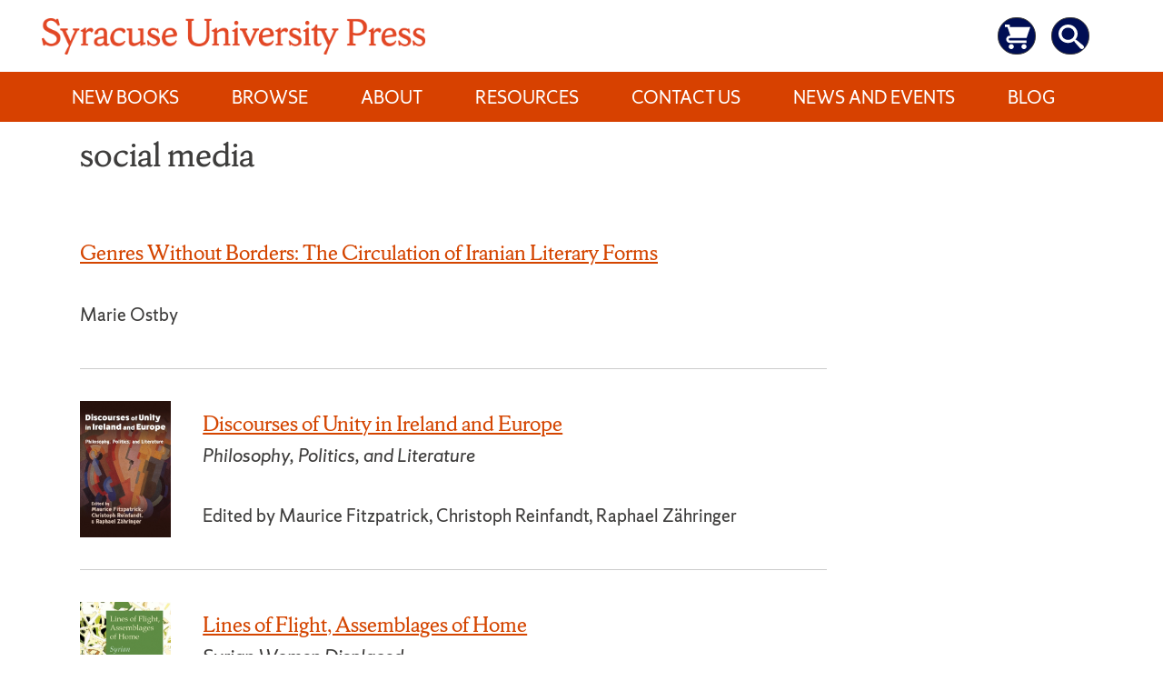

--- FILE ---
content_type: text/css
request_url: https://press.syr.edu/wp-content/plugins/pressbook/style.css?ver=6.8.3
body_size: 3551
content:
/*
supressbook styles

Author: Syracuse University
Copyright: 2020

History
  see plugin php file

*/

.toggleable {
    display: none;
}

.supressbook-hr-info {
    margin-top: 2em;
}

.supressbook-buy-now {
    color: #000;
    background-color: #fff;
    font-size: 1em;
    display: inline-block;
    margin-left: 2em !important;
}
section.post-content {
	width: 100% !important;
}

/*button,*/
.supressbook-buttons a.supressbook-buy-now,
.widget_lc_taxonomy input[type="submit"] {
    cursor: pointer;
    font-size: .75em;
    min-width: 145px;
    -moz-user-select: none;
    -webkit-user-select: none;
    -webkit-tap-highlight-color: transparent;
}
.supressbook-buttons a.supressbook-buy-now,
.widget_lc_taxonomy input[type="submit"] {
    margin: 2px;
    padding: 3px 6px 3px;
    border: 2px outset buttonface;
    border-top: 1px inset buttonface;
    border-left: 1px inset buttonface;
    background-color: buttonface;
    color: buttontext;
    text-align: center;
    text-decoration: none;
    -webkit-appearance: none; /* was button */
}
.supressbook-buttons a:hover,
.widget_lc_taxonomy input[type="submit"]:hover {
    color: #fff;
    background-color: #d44500;
}
/*button img,*/
.supressbook-buttons a img {
    -webkit-user-drag: none;
    -ms-user-drag: none;
}
.supressbook-buttons form {
    display: inline;
    display: inline-block;
}

.supressbook-entry-header {
    display: flex;
}

.featured-image-container {
    position: relative;
}

#supressbook-viewerCanvas {
    width: 350px;
    height: 500px;
    opacity: 0;
}

.supressbook-meta-related-book .supressbook-meta-title {
    color: #3c3d3e;
    font-weight: 400;
    margin-bottom: 20px;
}

.supressbook-meta-related-book-list {
    display: flex;
    justify-content: flex-start;
}

.supressbook-meta-related-book-card {
    width: 300px;
    text-align: center;
    margin-right: 30px;
    margin-bottom: 20px;
}


@media screen and (max-width: 576px) {
    .supressbook-meta-related-book-list {
        flex-wrap: wrap;
    }
    
    .supressbook-meta-related-book-card {
        width: 200px;
    }

}

.supressbook-meta-related-book-card:last-child {
    margin-bottom: 0;
}

.supressbook-meta-related-book-image img {
    display: block;
    max-width: 150px;
    margin-left: auto;
    margin-right: auto;
}

a .supressbook-meta-related-book-caption {
    text-decoration: underline;
}
/*
.featured-image-container .cover-art, 
.featured-image-container .supressbook-gbooks {
    position: absolute;
    top: 0;
    left: 0;
}
*/
.supressbook-gbooks {
    z-index: 100;
    margin-right: 2em;
    padding: 5px;
    background-color: #3c3d3e;
    color: white;
    text-align: center;
    display: none;
}

.supressbook-gbooks a {
    text-decoration: none;
    color: white;
}

.supressbook-gbooks a:hover {
    text-decoration: underline;
}

.supressbook-gbooks a:focus {
    outline-color: white !important;
}

.supressbook-gbooks-show {
    opacity: 1 !important;
}

.cover-art {
    margin-top: .5em;
    margin-right: 2em;
}

.widget_lc_taxonomy input[type="submit"] {
    font-size: 1em;
    line-height: 1.25em;
}

/*
*  Additional CSS to account for a-z listing priorities
*/

.az-letters ul.az-links li a { 
    color: #3c3d3e;
    display: block;
    width: 100%;
    text-align: center;
}
/*
 *  Fix for wrapping content on home page and
 *  reduce the white space on top.
 */
@media screen and (min-width: 768px) {
  section.entry-content.page-content {
    display:flex;
    margin-top: -2em;
  }
	.page-id-3201 section.entry-content.page-content {
		margin-left: -75px !important;
	}
}
@media screen and (max-width: 1300px ) {

	.page-id-3201 section.entry-content.page-content {
		margin-left: -38px !important;
	}
}